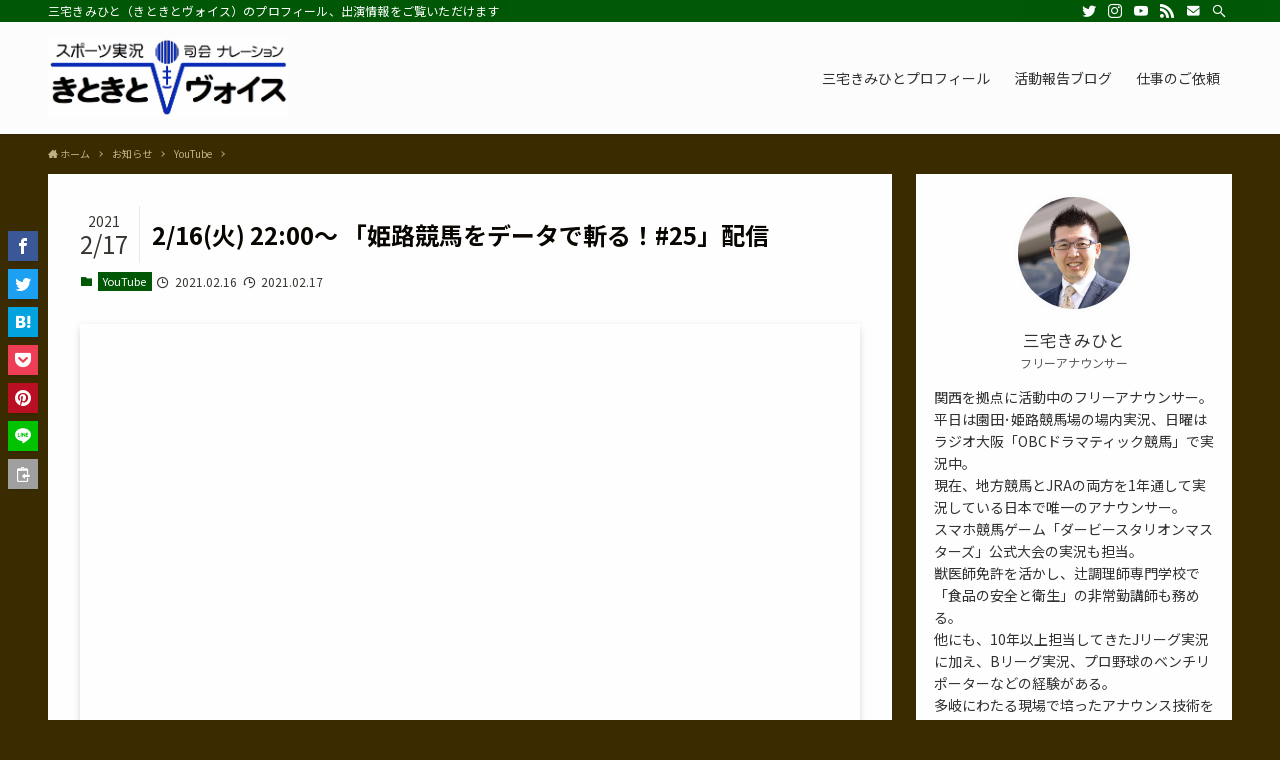

--- FILE ---
content_type: text/html; charset=UTF-8
request_url: https://kitokito-voice.com/2021/02/16/news/youtube/247/
body_size: 16170
content:
<!DOCTYPE html>
<html lang="ja" data-loaded="false" data-scrolled="false" data-spmenu="closed">
<head>
<meta charset="utf-8">
<meta name="format-detection" content="telephone=no">
<meta http-equiv="X-UA-Compatible" content="IE=edge">
<meta name="viewport" content="width=device-width, viewport-fit=cover">
<title>2/16(火) 22:00～ 「姫路競馬をデータで斬る！#25」配信 | 三宅きみひと公式サイト【きときとヴォイス】</title>
<meta name='robots' content='max-image-preview:large' />
	<style>img:is([sizes="auto" i], [sizes^="auto," i]) { contain-intrinsic-size: 3000px 1500px }</style>
	<link rel="alternate" type="application/rss+xml" title="三宅きみひと公式サイト【きときとヴォイス】 &raquo; フィード" href="https://kitokito-voice.com/feed/" />
<link rel="alternate" type="application/rss+xml" title="三宅きみひと公式サイト【きときとヴォイス】 &raquo; コメントフィード" href="https://kitokito-voice.com/comments/feed/" />
<link rel="alternate" type="application/rss+xml" title="三宅きみひと公式サイト【きときとヴォイス】 &raquo; 2/16(火) 22:00～ 「姫路競馬をデータで斬る！#25」配信 のコメントのフィード" href="https://kitokito-voice.com/2021/02/16/news/youtube/247/feed/" />

<!-- SEO SIMPLE PACK 3.6.2 -->
<meta name="description" content="2/16(火) 22:00～YouTube生配信！アーカイブでもお楽しみください！逃げる馬を買っていれば単勝回収率100％超え！“逃げ”を徹底的にデータで斬ります！">
<meta name="keywords" content="三宅きみひと,きときとボイス">
<link rel="canonical" href="https://kitokito-voice.com/2021/02/16/news/youtube/247/">
<meta property="og:locale" content="ja_JP">
<meta property="og:type" content="article">
<meta property="og:image" content="https://kitokito-voice.com/wp-content/uploads/2021/02/サムネイル25.png">
<meta property="og:title" content="2/16(火) 22:00～ 「姫路競馬をデータで斬る！#25」配信 | 三宅きみひと公式サイト【きときとヴォイス】">
<meta property="og:description" content="2/16(火) 22:00～YouTube生配信！アーカイブでもお楽しみください！逃げる馬を買っていれば単勝回収率100％超え！“逃げ”を徹底的にデータで斬ります！">
<meta property="og:url" content="https://kitokito-voice.com/2021/02/16/news/youtube/247/">
<meta property="og:site_name" content="三宅きみひと公式サイト【きときとヴォイス】">
<meta name="twitter:card" content="summary">
<!-- Google Analytics (gtag.js) -->
<script async src="https://www.googletagmanager.com/gtag/js?id=G-QN9T0J1EGC"></script>
<script>
	window.dataLayer = window.dataLayer || [];
	function gtag(){dataLayer.push(arguments);}
	gtag("js", new Date());
	gtag("config", "G-QN9T0J1EGC");
</script>
	<!-- / SEO SIMPLE PACK -->

<link rel='stylesheet' id='wp-block-library-css' href='https://kitokito-voice.com/wp-includes/css/dist/block-library/style.min.css?ver=6.8.3' type='text/css' media='all' />
<link rel='stylesheet' id='main_style-css' href='https://kitokito-voice.com/wp-content/themes/swell/assets/css/main.css?ver=2.3.2' type='text/css' media='all' />
<style id='classic-theme-styles-inline-css' type='text/css'>
/*! This file is auto-generated */
.wp-block-button__link{color:#fff;background-color:#32373c;border-radius:9999px;box-shadow:none;text-decoration:none;padding:calc(.667em + 2px) calc(1.333em + 2px);font-size:1.125em}.wp-block-file__button{background:#32373c;color:#fff;text-decoration:none}
</style>
<style id='global-styles-inline-css' type='text/css'>
:root{--wp--preset--aspect-ratio--square: 1;--wp--preset--aspect-ratio--4-3: 4/3;--wp--preset--aspect-ratio--3-4: 3/4;--wp--preset--aspect-ratio--3-2: 3/2;--wp--preset--aspect-ratio--2-3: 2/3;--wp--preset--aspect-ratio--16-9: 16/9;--wp--preset--aspect-ratio--9-16: 9/16;--wp--preset--color--black: #000;--wp--preset--color--cyan-bluish-gray: #abb8c3;--wp--preset--color--white: #fff;--wp--preset--color--pale-pink: #f78da7;--wp--preset--color--vivid-red: #cf2e2e;--wp--preset--color--luminous-vivid-orange: #ff6900;--wp--preset--color--luminous-vivid-amber: #fcb900;--wp--preset--color--light-green-cyan: #7bdcb5;--wp--preset--color--vivid-green-cyan: #00d084;--wp--preset--color--pale-cyan-blue: #8ed1fc;--wp--preset--color--vivid-cyan-blue: #0693e3;--wp--preset--color--vivid-purple: #9b51e0;--wp--preset--color--swl-main: var( --color_main );--wp--preset--color--swl-main-thin: var( --color_main_thin );--wp--preset--color--swl-gray: var( --color_gray );--wp--preset--color--swl-deep-01: var(--color_deep01);--wp--preset--color--swl-deep-02: var(--color_deep02);--wp--preset--color--swl-deep-03: var(--color_deep03);--wp--preset--color--swl-deep-04: var(--color_deep04);--wp--preset--color--swl-pale-01: var(--color_pale01);--wp--preset--color--swl-pale-02: var(--color_pale02);--wp--preset--color--swl-pale-03: var(--color_pale03);--wp--preset--color--swl-pale-04: var(--color_pale04);--wp--preset--gradient--vivid-cyan-blue-to-vivid-purple: linear-gradient(135deg,rgba(6,147,227,1) 0%,rgb(155,81,224) 100%);--wp--preset--gradient--light-green-cyan-to-vivid-green-cyan: linear-gradient(135deg,rgb(122,220,180) 0%,rgb(0,208,130) 100%);--wp--preset--gradient--luminous-vivid-amber-to-luminous-vivid-orange: linear-gradient(135deg,rgba(252,185,0,1) 0%,rgba(255,105,0,1) 100%);--wp--preset--gradient--luminous-vivid-orange-to-vivid-red: linear-gradient(135deg,rgba(255,105,0,1) 0%,rgb(207,46,46) 100%);--wp--preset--gradient--very-light-gray-to-cyan-bluish-gray: linear-gradient(135deg,rgb(238,238,238) 0%,rgb(169,184,195) 100%);--wp--preset--gradient--cool-to-warm-spectrum: linear-gradient(135deg,rgb(74,234,220) 0%,rgb(151,120,209) 20%,rgb(207,42,186) 40%,rgb(238,44,130) 60%,rgb(251,105,98) 80%,rgb(254,248,76) 100%);--wp--preset--gradient--blush-light-purple: linear-gradient(135deg,rgb(255,206,236) 0%,rgb(152,150,240) 100%);--wp--preset--gradient--blush-bordeaux: linear-gradient(135deg,rgb(254,205,165) 0%,rgb(254,45,45) 50%,rgb(107,0,62) 100%);--wp--preset--gradient--luminous-dusk: linear-gradient(135deg,rgb(255,203,112) 0%,rgb(199,81,192) 50%,rgb(65,88,208) 100%);--wp--preset--gradient--pale-ocean: linear-gradient(135deg,rgb(255,245,203) 0%,rgb(182,227,212) 50%,rgb(51,167,181) 100%);--wp--preset--gradient--electric-grass: linear-gradient(135deg,rgb(202,248,128) 0%,rgb(113,206,126) 100%);--wp--preset--gradient--midnight: linear-gradient(135deg,rgb(2,3,129) 0%,rgb(40,116,252) 100%);--wp--preset--font-size--small: 12px;--wp--preset--font-size--medium: 18px;--wp--preset--font-size--large: 20px;--wp--preset--font-size--x-large: 42px;--wp--preset--font-size--xs: 10px;--wp--preset--font-size--huge: 28px;--wp--preset--spacing--20: 0.44rem;--wp--preset--spacing--30: 0.67rem;--wp--preset--spacing--40: 1rem;--wp--preset--spacing--50: 1.5rem;--wp--preset--spacing--60: 2.25rem;--wp--preset--spacing--70: 3.38rem;--wp--preset--spacing--80: 5.06rem;--wp--preset--shadow--natural: 6px 6px 9px rgba(0, 0, 0, 0.2);--wp--preset--shadow--deep: 12px 12px 50px rgba(0, 0, 0, 0.4);--wp--preset--shadow--sharp: 6px 6px 0px rgba(0, 0, 0, 0.2);--wp--preset--shadow--outlined: 6px 6px 0px -3px rgba(255, 255, 255, 1), 6px 6px rgba(0, 0, 0, 1);--wp--preset--shadow--crisp: 6px 6px 0px rgba(0, 0, 0, 1);}:where(.is-layout-flex){gap: 0.5em;}:where(.is-layout-grid){gap: 0.5em;}body .is-layout-flex{display: flex;}.is-layout-flex{flex-wrap: wrap;align-items: center;}.is-layout-flex > :is(*, div){margin: 0;}body .is-layout-grid{display: grid;}.is-layout-grid > :is(*, div){margin: 0;}:where(.wp-block-columns.is-layout-flex){gap: 2em;}:where(.wp-block-columns.is-layout-grid){gap: 2em;}:where(.wp-block-post-template.is-layout-flex){gap: 1.25em;}:where(.wp-block-post-template.is-layout-grid){gap: 1.25em;}.has-black-color{color: var(--wp--preset--color--black) !important;}.has-cyan-bluish-gray-color{color: var(--wp--preset--color--cyan-bluish-gray) !important;}.has-white-color{color: var(--wp--preset--color--white) !important;}.has-pale-pink-color{color: var(--wp--preset--color--pale-pink) !important;}.has-vivid-red-color{color: var(--wp--preset--color--vivid-red) !important;}.has-luminous-vivid-orange-color{color: var(--wp--preset--color--luminous-vivid-orange) !important;}.has-luminous-vivid-amber-color{color: var(--wp--preset--color--luminous-vivid-amber) !important;}.has-light-green-cyan-color{color: var(--wp--preset--color--light-green-cyan) !important;}.has-vivid-green-cyan-color{color: var(--wp--preset--color--vivid-green-cyan) !important;}.has-pale-cyan-blue-color{color: var(--wp--preset--color--pale-cyan-blue) !important;}.has-vivid-cyan-blue-color{color: var(--wp--preset--color--vivid-cyan-blue) !important;}.has-vivid-purple-color{color: var(--wp--preset--color--vivid-purple) !important;}.has-black-background-color{background-color: var(--wp--preset--color--black) !important;}.has-cyan-bluish-gray-background-color{background-color: var(--wp--preset--color--cyan-bluish-gray) !important;}.has-white-background-color{background-color: var(--wp--preset--color--white) !important;}.has-pale-pink-background-color{background-color: var(--wp--preset--color--pale-pink) !important;}.has-vivid-red-background-color{background-color: var(--wp--preset--color--vivid-red) !important;}.has-luminous-vivid-orange-background-color{background-color: var(--wp--preset--color--luminous-vivid-orange) !important;}.has-luminous-vivid-amber-background-color{background-color: var(--wp--preset--color--luminous-vivid-amber) !important;}.has-light-green-cyan-background-color{background-color: var(--wp--preset--color--light-green-cyan) !important;}.has-vivid-green-cyan-background-color{background-color: var(--wp--preset--color--vivid-green-cyan) !important;}.has-pale-cyan-blue-background-color{background-color: var(--wp--preset--color--pale-cyan-blue) !important;}.has-vivid-cyan-blue-background-color{background-color: var(--wp--preset--color--vivid-cyan-blue) !important;}.has-vivid-purple-background-color{background-color: var(--wp--preset--color--vivid-purple) !important;}.has-black-border-color{border-color: var(--wp--preset--color--black) !important;}.has-cyan-bluish-gray-border-color{border-color: var(--wp--preset--color--cyan-bluish-gray) !important;}.has-white-border-color{border-color: var(--wp--preset--color--white) !important;}.has-pale-pink-border-color{border-color: var(--wp--preset--color--pale-pink) !important;}.has-vivid-red-border-color{border-color: var(--wp--preset--color--vivid-red) !important;}.has-luminous-vivid-orange-border-color{border-color: var(--wp--preset--color--luminous-vivid-orange) !important;}.has-luminous-vivid-amber-border-color{border-color: var(--wp--preset--color--luminous-vivid-amber) !important;}.has-light-green-cyan-border-color{border-color: var(--wp--preset--color--light-green-cyan) !important;}.has-vivid-green-cyan-border-color{border-color: var(--wp--preset--color--vivid-green-cyan) !important;}.has-pale-cyan-blue-border-color{border-color: var(--wp--preset--color--pale-cyan-blue) !important;}.has-vivid-cyan-blue-border-color{border-color: var(--wp--preset--color--vivid-cyan-blue) !important;}.has-vivid-purple-border-color{border-color: var(--wp--preset--color--vivid-purple) !important;}.has-vivid-cyan-blue-to-vivid-purple-gradient-background{background: var(--wp--preset--gradient--vivid-cyan-blue-to-vivid-purple) !important;}.has-light-green-cyan-to-vivid-green-cyan-gradient-background{background: var(--wp--preset--gradient--light-green-cyan-to-vivid-green-cyan) !important;}.has-luminous-vivid-amber-to-luminous-vivid-orange-gradient-background{background: var(--wp--preset--gradient--luminous-vivid-amber-to-luminous-vivid-orange) !important;}.has-luminous-vivid-orange-to-vivid-red-gradient-background{background: var(--wp--preset--gradient--luminous-vivid-orange-to-vivid-red) !important;}.has-very-light-gray-to-cyan-bluish-gray-gradient-background{background: var(--wp--preset--gradient--very-light-gray-to-cyan-bluish-gray) !important;}.has-cool-to-warm-spectrum-gradient-background{background: var(--wp--preset--gradient--cool-to-warm-spectrum) !important;}.has-blush-light-purple-gradient-background{background: var(--wp--preset--gradient--blush-light-purple) !important;}.has-blush-bordeaux-gradient-background{background: var(--wp--preset--gradient--blush-bordeaux) !important;}.has-luminous-dusk-gradient-background{background: var(--wp--preset--gradient--luminous-dusk) !important;}.has-pale-ocean-gradient-background{background: var(--wp--preset--gradient--pale-ocean) !important;}.has-electric-grass-gradient-background{background: var(--wp--preset--gradient--electric-grass) !important;}.has-midnight-gradient-background{background: var(--wp--preset--gradient--midnight) !important;}.has-small-font-size{font-size: var(--wp--preset--font-size--small) !important;}.has-medium-font-size{font-size: var(--wp--preset--font-size--medium) !important;}.has-large-font-size{font-size: var(--wp--preset--font-size--large) !important;}.has-x-large-font-size{font-size: var(--wp--preset--font-size--x-large) !important;}
:where(.wp-block-post-template.is-layout-flex){gap: 1.25em;}:where(.wp-block-post-template.is-layout-grid){gap: 1.25em;}
:where(.wp-block-columns.is-layout-flex){gap: 2em;}:where(.wp-block-columns.is-layout-grid){gap: 2em;}
:root :where(.wp-block-pullquote){font-size: 1.5em;line-height: 1.6;}
</style>
<link rel='stylesheet' id='contact-form-7-css' href='https://kitokito-voice.com/wp-content/plugins/contact-form-7/includes/css/styles.css?ver=6.1.4' type='text/css' media='all' />

<link href="https://fonts.googleapis.com/css?family=Noto+Sans+JP:400,700&display=swap" rel="stylesheet">
<style id="swell_custom_front_style">:root{--color_main:#005907;--color_text:#0a0600;--color_link:#2fbc3f;--color_border:rgba(200,200,200,.5);--color_gray:rgba(200,200,200,.15);--color_htag:#005907;--color_bg:#3a2b00;--color_gradient1:#d8ffff;--color_gradient2:#87e7ff;--color_main_thin:rgba(0, 111, 9, 0.05 );--color_main_dark:rgba(0, 67, 5, 1 );--color_list_check:#005907;--color_list_num:#005907;--color_list_good:#86dd7b;--color_list_bad:#f36060;--color_faq_q:#d55656;--color_faq_a:#6599b7;--color_capbox_01:#f59b5f;--color_capbox_01_bg:#fff8eb;--color_capbox_02:#5fb9f5;--color_capbox_02_bg:#edf5ff;--color_capbox_03:#2fcd90;--color_capbox_03_bg:#eafaf2;--color_icon_good:#3cd250;--color_icon_good_bg:#ecffe9;--color_icon_bad:#4b73eb;--color_icon_bad_bg:#eafaff;--color_icon_info:#f578b4;--color_icon_info_bg:#fff0fa;--color_icon_announce:#ffa537;--color_icon_announce_bg:#fff5f0;--color_icon_pen:#7a7a7a;--color_icon_pen_bg:#f7f7f7;--color_icon_book:#787364;--color_icon_book_bg:#f8f6ef;--color_icon_point:#ffa639;--color_icon_check:#86d67c;--color_icon_batsu:#f36060;--color_icon_hatena:#5295cc;--color_icon_caution:#f7da38;--color_icon_memo:#84878a;--color_content_bg:#fff;--color_btn_red:#f74a4a;--color_btn_blue:#338df4;--color_btn_green:#62d847;--color_btn_blue_dark:rgba(38, 106, 183, 1 );--color_btn_red_dark:rgba(185, 56, 56, 1 );--color_btn_green_dark:rgba(74, 162, 53, 1 );--color_deep01:#e44141;--color_deep02:#3d79d5;--color_deep03:#63a84d;--color_deep04:#f09f4d;--color_pale01:#fff2f0;--color_pale02:#f3f8fd;--color_pale03:#f1f9ee;--color_pale04:#fdf9ee;--color_mark_blue:#b7e3ff;--color_mark_green:#bdf9c3;--color_mark_yellow:#fcf69f;--color_mark_orange:#ffddbc;--border01:solid 1px var(--color_main);--border02:double 4px var(--color_main);--border03:dashed 2px var(--color_border);--border04:solid 4px var(--color_gray);--card_posts_thumb_ratio:56.25%;--list_posts_thumb_ratio:56.25%;--big_posts_thumb_ratio:56.25%;--thumb_posts_thumb_ratio:56.25%;--color_header_bg:#fdfdfd;--color_header_text:#333;--color_footer_bg:#0a470a;--color_footer_text:#ffffff;--color_fbm_text:#333;--color_fbm_bg:#fff;--fbm_opacity:0.9;--fix_header_opacity:1;--container_size:1296px;--article_size:944px;--logo_size_sp:60px;--logo_size_pc:80px;--logo_size_pcfix:60px;}.is-style-btn_normal a{border-radius:80px}.is-style-btn_solid a{border-radius:80px}.is-style-btn_shiny a{border-radius:80px}.is-style-btn_line a{border-radius:80px}.post_content blockquote{padding:1.5em 2em 1.5em 3em}.post_content blockquote::before,.post_content blockquote::after{content:"";display:block;width:1px;height:calc(100% - 3em);background-color:rgba(180,180,180,.75);top:1.5em}.post_content blockquote::before{left:1.5em}.post_content blockquote::after{left:calc(1.5em + 5px)}.mark_blue{background:-webkit-linear-gradient(transparent 64%,var(--color_mark_blue) 0%);background:linear-gradient(transparent 64%,var(--color_mark_blue) 0%)}.mark_green{background:-webkit-linear-gradient(transparent 64%,var(--color_mark_green) 0%);background:linear-gradient(transparent 64%,var(--color_mark_green) 0%)}.mark_yellow{background:-webkit-linear-gradient(transparent 64%,var(--color_mark_yellow) 0%);background:linear-gradient(transparent 64%,var(--color_mark_yellow) 0%)}.mark_orange{background:-webkit-linear-gradient(transparent 64%,var(--color_mark_orange) 0%);background:linear-gradient(transparent 64%,var(--color_mark_orange) 0%)}[class*="is-style-icon_"]{color:#333;border-width:0}[class*="is-style-big_icon_"]{position:relative;padding:2em 1.5em 1.5em;border-width:2px;border-style:solid}[data-col="gray"] .c-balloon__text{background:#f7f7f7;border-color:#ccc}[data-col="gray"] .c-balloon__before{border-right-color:#f7f7f7}[data-col="green"] .c-balloon__text{background:#d1f8c2;border-color:#9ddd93}[data-col="green"] .c-balloon__before{border-right-color:#d1f8c2}[data-col="blue"] .c-balloon__text{background:#e2f6ff;border-color:#93d2f0}[data-col="blue"] .c-balloon__before{border-right-color:#e2f6ff}[data-col="red"] .c-balloon__text{background:#ffebeb;border-color:#f48789}[data-col="red"] .c-balloon__before{border-right-color:#ffebeb}[data-col="yellow"] .c-balloon__text{background:#f9f7d2;border-color:#fbe593}[data-col="yellow"] .c-balloon__before{border-right-color:#f9f7d2}.-type-list2 .p-postList__body::after,.-type-big .p-postList__body::after{content: "READ MORE »";}.c-postThumb__cat{background-color:#005907;color:#fff;background-image: repeating-linear-gradient(-45deg,rgba(255,255,255,.1),rgba(255,255,255,.1) 6px,transparent 6px,transparent 12px)}.post_content h2{background:var(--color_htag);padding:.75em 1em;color:#fff}.post_content h2::before{position:absolute;display:block;pointer-events:none;content:"";top:-4px;left:0;width:100%;height:calc(100% + 4px);box-sizing:content-box;border-top:solid 2px var(--color_htag);border-bottom:solid 2px var(--color_htag)}.post_content h3{padding:0 .5em .5em}.post_content h3::before{content:"";width:100%;height:2px;background: repeating-linear-gradient(90deg, var(--color_htag) 0%, var(--color_htag) 29.3%, rgba(150,150,150,.2) 29.3%, rgba(150,150,150,.2) 100%)}.post_content h4{padding:0 0 0 16px;border-left:solid 2px var(--color_htag)}body{font-weight:400;font-family:"Noto Sans JP", sans-serif}.l-header{box-shadow: 0 1px 4px rgba(0,0,0,.12)}.l-header__bar{color:#fff;background:var(--color_main)}.l-header__inner{-webkit-box-pack:end;-webkit-justify-content:flex-end;justify-content:flex-end}.c-gnav a::after{background:var(--color_main);width:100%;height:2px;transform:scaleX(0)}.l-header__spNav .current_{border-bottom-color:var(--color_main)}.c-gnav > li:hover > a::after,.c-gnav > .-current > a::after{transform: scaleX(1)}.c-gnav .sub-menu{color:#333;background:#fff}.page .c-pageTitle__inner{display:block;padding-top:.5em}.archive .c-pageTitle__inner{display: block;float: left;margin-bottom: -1px;padding: .25em .5em;border-bottom: solid 1px var(--color_main)}.archive .l-mainContent .c-pageTitle{border-bottom: solid 1px var(--color_border)}.c-secTitle{border-left:solid 2px var(--color_main);padding:0em .75em}.l-topTitleArea.c-filterLayer::before{background-color:#0e1900;opacity:0.5}.c-shareBtns__item:not(:last-child){margin-right:4px}.c-shareBtns__btn{padding:8px 0}#main_content .post_content,#lp-content .post_content{font-size:4vw}#pagetop{border-radius:50%}.c-widget__title.-side{padding:.5em 1em;margin: -16px -16px 1.5em;background:var(--color_main);color:#fff;}.c-widget__title.-spmenu{padding:.5em .75em;background:var(--color_main);color:#fff;}.c-widget__title.-footer{padding:.5em}.c-widget__title.-footer::before{content:"";bottom:0;left:0;width:40%;z-index:1;background:var(--color_main)}.c-widget__title.-footer::after{content:"";bottom:0;left:0;width:100%;background:var(--color_border)}.p-spMenu{color:#333}.p-spMenu__inner::before{background:#fdfdfd;opacity:1}.p-spMenu__overlay{background:#000;opacity:0.6}[class*="page-numbers"]{color:var(--color_main);border: solid 1px var(--color_main)}.post_content a:not([class]),.term_description a{text-decoration: underline}@media screen and (min-width: 960px){:root{}}@media screen and (max-width: 959px){:root{}.l-header__logo{margin-right:auto}}@media screen and (min-width: 600px){:root{}#main_content .post_content,#lp-content .post_content{font-size:16px}}@media screen and (max-width: 599px){:root{}}.l-header{opacity:0;-webkit-animation:FadeIn .75s ease 0s 1 normal both;animation:FadeIn .75s ease 0s 1 normal both}.l-header__bar{top:-16px;opacity:0;-webkit-animation:FadeInFromY .75s ease .1s 1 normal both;animation:FadeInFromY .75s ease .1s 1 normal both}.l-header__inner{opacity:0;-webkit-animation:FadeIn .75s ease .25s 1 normal both;animation:FadeIn .75s ease .25s 1 normal both}.l-header__spNav{opacity:0;-webkit-animation:FadeIn 1s ease .25s 1 normal both;animation:FadeIn 1s ease .25s 1 normal both}.l-content{opacity:0;-webkit-animation:FadeIn 1s ease .5s 1 normal both;animation:FadeIn 1s ease .5s 1 normal both}.l-topTitleArea{opacity:0;-webkit-animation:FadeIn .75s ease .25s 1 normal both;animation:FadeIn .75s ease .25s 1 normal both}.l-topTitleArea__body{opacity:0;-webkit-animation:FadeIn .75s ease .5s 1 normal both;animation:FadeIn .75s ease .5s 1 normal both}.c-infoBar{opacity:0;-webkit-animation:FadeIn 1s ease 0s 1 normal both;animation:FadeIn 1s ease 0s 1 normal both}.c-infoBar__text.-flow-off{left:-8px;opacity:0;-webkit-animation:FadeInFromX .75s ease .5s 1 normal both;animation:FadeInFromX .75s ease .5s 1 normal both}.p-mainVisual{opacity:0;-webkit-animation:FadeIn .75s ease .25s 1 normal both;animation:FadeIn .75s ease .25s 1 normal both}.-type-single .p-mainVisual__inner{opacity:0;-webkit-animation:FadeIn 1s ease 0s 1 normal both;animation:FadeIn 1s ease 0s 1 normal both}.-type-slider .p-mainVisual__inner{transition:opacity .75s,visibility .75s;transition-delay:.25s}.-type-slider .p-mainVisual__inner:not(.show_){visibility:hidden;opacity:0}.p-mainVisual__textLayer{opacity:0;-webkit-animation:FadeIn .75s ease .75s 1 normal both;animation:FadeIn .75s ease .75s 1 normal both}.p-mvInfo{opacity:0;-webkit-animation:FadeIn .75s ease .25s 1 normal both;animation:FadeIn .75s ease .25s 1 normal both}.p-postSlider{visibility:hidden;opacity:0;transition:opacity .8s,visibility .8s;transition-delay:.25s}.p-postSlider.show_{visibility:visible;opacity:1}.p-breadcrumb{opacity:0;-webkit-animation:FadeIn 1s ease .25s 1 normal both;animation:FadeIn 1s ease .25s 1 normal both}.swell-block-tab .c-tabBody__item[aria-hidden=false]{-webkit-animation:tabFadeUp .5s ease 0s 1 normal both;animation:tabFadeUp .5s ease 0s 1 normal both}.swell-block-tab.is-style-default .c-tabBody__item[aria-hidden=false]{-webkit-animation:tabFade .5s ease 0s 1 normal both;animation:tabFade .5s ease 0s 1 normal both}.-frame-on .l-content{padding-top:1em}.-frame-on .p-breadcrumb+.l-content{padding-top:0}.-frame-on .l-mainContent{padding:3vw;background:#fff}.-frame-on-sidebar #sidebar .c-widget{padding:16px 16px;background:#fff}.-frame-on-sidebar #sidebar .widget_swell_prof_widget{padding:0!important}.-frame-on-sidebar #sidebar .p-profileBox{color:#333;background:#fff;border:none}.-frame-on-sidebar #sidebar .calendar_wrap{padding:0;border:none}.-frame-border .l-mainContent{box-shadow:0 0 1px rgba(0,0,0,.12)}.-frame-border.-frame-on-sidebar #sidebar .c-widget{box-shadow:0 0 1px rgba(0,0,0,.12)}@media (min-width:600px){.-frame-on .l-content{padding-top:2em}}@media (min-width:960px){.alignwide{left:-48px;width:calc(100% + 96px)}.l-content .alignfull{left:-48px;width:calc(100% + 96px)}.l-content .c-widget .alignfull{left:-32px;width:calc(100% + 64px)}.-frame-on.-sidebar-on .l-mainContent{width:calc(100% - 340px)}.-frame-on .l-mainContent{padding:32px}.-frame-on .swell-block-fullWide__inner.l-article{padding:0 48px}.-frame-on-sidebar #sidebar{width:316px}}@media (max-width:959px){.alignwide{left:-3vw;width:calc(100% + 6vw)}.l-content .alignfull{left:-3vw;width:calc(100% + 6vw)}.-frame-on .l-content{padding-right:2vw;padding-left:2vw}.-frame-on .post_content>h2{margin-right:-3vw;margin-left:-3vw}.-frame-on .swell-block-fullWide__inner{padding:0 2vw}.-frame-on .swell-block-fullWide__inner.l-article,.-frame-on .swell-block-fullWide__inner.l-container{padding:0 5vw}.-frame-off-sidebar .l-sidebar{padding-right:1vw;padding-left:1vw}}@media (min-width:960px){.-series .l-header__inner{display:flex;align-items:stretch}.-series .l-header__logo{display:flex;flex-wrap:wrap;align-items:center;margin-right:24px;padding:16px 0}.-series .l-header__logo .c-catchphrase{padding:4px 0;font-size:13px}.-series .c-headLogo{margin-right:16px}.-series-right .l-header__inner{justify-content:space-between}.-series-right .c-gnavWrap{margin-left:auto}.-series-right .w-header{margin-left:12px}.-series-left .w-header{margin-left:auto}}@media (min-width:960px) and (min-width:600px){.-series .c-headLogo{max-width:400px}}.c-gnav .sub-menu::before{position:absolute;top:0;left:0;z-index:0;width:100%;height:100%;content:""}.c-gnav .sub-menu a::before,.c-spnav a::before,.widget_archive a::before,.widget_categories a::before,.widget_nav_menu a::before,.widget_pages a::before,.wp-block-archives a::before,.wp-block-categories a::before{font-weight:400;font-family:icomoon!important;font-style:normal;font-variant:normal;line-height:1;text-transform:none;-webkit-font-smoothing:antialiased;-moz-osx-font-smoothing:grayscale}.c-submenuToggleBtn{display:none}.c-spnav .sub-menu,.widget_categories .children,.widget_nav_menu .sub-menu,.widget_pages .children,.wp-block-categories .children{margin:0}.c-spnav .sub-menu a,.widget_categories .children a,.widget_nav_menu .sub-menu a,.widget_pages .children a,.wp-block-categories .children a{padding-left:2.5em;font-size:.85em}.c-spnav .sub-menu a::before,.widget_categories .children a::before,.widget_nav_menu .sub-menu a::before,.widget_pages .children a::before,.wp-block-categories .children a::before{left:1em}.c-spnav .sub-menu a:hover,.widget_categories .children a:hover,.widget_nav_menu .sub-menu a:hover,.widget_pages .children a:hover,.wp-block-categories .children a:hover{padding-left:2.75em}.c-spnav .sub-menu ul a,.widget_categories .children ul a,.widget_nav_menu .sub-menu ul a,.widget_pages .children ul a,.wp-block-categories .children ul a{padding-left:3.25em}.c-spnav .sub-menu ul a::before,.widget_categories .children ul a::before,.widget_nav_menu .sub-menu ul a::before,.widget_pages .children ul a::before,.wp-block-categories .children ul a::before{left:1.75em}.c-spnav .sub-menu ul a:hover,.widget_categories .children ul a:hover,.widget_nav_menu .sub-menu ul a:hover,.widget_pages .children ul a:hover,.wp-block-categories .children ul a:hover{padding-left:3.5em}.widget_archive a,.widget_categories a,.widget_nav_menu a,.widget_pages a,.wp-block-archives a,.wp-block-categories a{padding:.75em 1em .75em 1.5em;transition:padding .25s}.widget_archive a:hover,.widget_categories a:hover,.widget_nav_menu a:hover,.widget_pages a:hover,.wp-block-archives a:hover,.wp-block-categories a:hover{padding-right:.75em;padding-left:1.75em}.widget_categories .children,.widget_pages .children,.wp-block-categories .children{margin:0}.c-gnav .sub-menu a::before,.c-spnav a::before,.widget_archive a::before,.widget_categories a::before,.widget_nav_menu a::before,.widget_pages a::before,.wp-block-archives a::before,.wp-block-categories a::before{position:absolute;top:50%;left:2px;display:inline-block;color:inherit;vertical-align:middle;-webkit-transform:translateY(-50%);transform:translateY(-50%);content:"\e921"}.c-gnav li:hover>.sub-menu{visibility:visible;opacity:1}.c-gnav .sub-menu::before{z-index:0;background:inherit;content:""}.c-gnav .sub-menu .sub-menu{top:0;left:100%;z-index:-1}.c-gnav .sub-menu a{padding-left:2em;transition:opacity .25s,background-color .25s}.c-gnav .sub-menu a::before{position:absolute;left:.5em;line-height:inherit}.c-gnav .sub-menu a:hover .ttl{left:4px}.c-spnav a{position:relative;display:block;padding:.75em 1em .75em 1.5em;border-bottom:solid 1px var(--color_border);transition:padding .25s}.c-spnav a:hover{padding-right:.75em;padding-left:1.75em}</style>
<link rel="https://api.w.org/" href="https://kitokito-voice.com/wp-json/" /><link rel="alternate" title="JSON" type="application/json" href="https://kitokito-voice.com/wp-json/wp/v2/posts/247" /><link rel='shortlink' href='https://kitokito-voice.com/?p=247' />
<link rel="icon" href="https://kitokito-voice.com/wp-content/uploads/2021/02/cropped-kitokitoicon-32x32.png" sizes="32x32" />
<link rel="icon" href="https://kitokito-voice.com/wp-content/uploads/2021/02/cropped-kitokitoicon-192x192.png" sizes="192x192" />
<link rel="apple-touch-icon" href="https://kitokito-voice.com/wp-content/uploads/2021/02/cropped-kitokitoicon-180x180.png" />
<meta name="msapplication-TileImage" content="https://kitokito-voice.com/wp-content/uploads/2021/02/cropped-kitokitoicon-270x270.png" />
		<style type="text/css" id="wp-custom-css">
			.p-breadcrumb__text {
    display: block;
    color: #bfb188;
    font-size: 10px;
    white-space: nowrap;
}

.p-breadcrumb__item::after {
    position: absolute;
    top: 50%;
    right: 0;
    display: block;
    width: 4px;
    height: 4px;
    color: #bfb188;
    border-top: solid 1px currentColor;
    border-right: solid 1px currentColor;
    -webkit-transform: translateY(-50%) rotate(
45deg
);
    transform: translateY(-50%) rotate(
45deg
);
    opacity: .8;
    content: "";
}		</style>
		
<style id="swell_custom_css"></style>
</head>
<body>
<div id="body_wrap" class="wp-singular post-template-default single single-post postid-247 single-format-standard wp-theme-swell -body-solid -sidebar-on -frame-on -frame-on-sidebar id_247" data-barba="wrapper">
<div id="sp_menu" class="p-spMenu -right">
	<div class="p-spMenu__inner">
		<div class="p-spMenu__closeBtn">
			<div class="c-iconBtn -menuBtn" data-onclick="toggleMenu" aria-label="メニューを閉じる">
				<i class="c-iconBtn__icon icon-close-thin"></i>
			</div>
		</div>
		<div class="p-spMenu__body">
			<div class="c-widget__title -spmenu">MENU</div>
			<div class="p-spMenu__nav">
			<ul class="c-spnav"><li class="menu-item"><a href="https://kitokito-voice.com/profile/">三宅きみひとプロフィール</a></li>
<li class="menu-item"><a href="https://kitokito-voice.com/category/blog/">活動報告ブログ</a></li>
<li class="menu-item"><a href="https://kitokito-voice.com/contact/">仕事のご依頼</a></li>
</ul>			</div>
					</div>
	</div>
	<div class="p-spMenu__overlay c-overlay" data-onclick="toggleMenu"></div>
</div>
<header id="header" class="l-header -series -series-right" data-spfix="1">
		<div class="l-header__bar">
		<div class="l-header__barInner l-container">
							<div class="c-catchphrase">三宅きみひと（きときとヴォイス）のプロフィール、出演情報をご覧いただけます</div>
			<ul class="c-iconList ">
						<li class="c-iconList__item -twitter">
						<a href="https://twitter.com/kitovet" target="_blank" rel="noopener" class="c-iconList__link u-fz-14 hov-flash" aria-label="twitter">
							<i class="c-iconList__icon icon-twitter" role="presentation"></i>
						</a>
					</li>
									<li class="c-iconList__item -instagram">
						<a href="https://www.instagram.com/kimihito_miyake/" target="_blank" rel="noopener" class="c-iconList__link u-fz-14 hov-flash" aria-label="instagram">
							<i class="c-iconList__icon icon-instagram" role="presentation"></i>
						</a>
					</li>
									<li class="c-iconList__item -youtube">
						<a href="https://www.youtube.com/channel/UCVrS3aDRCsXGfZbNl8TKA6Q" target="_blank" rel="noopener" class="c-iconList__link u-fz-14 hov-flash" aria-label="youtube">
							<i class="c-iconList__icon icon-youtube" role="presentation"></i>
						</a>
					</li>
									<li class="c-iconList__item -rss">
						<a href="https://kitokito-voice.com/feed/" target="_blank" rel="noopener" class="c-iconList__link u-fz-14 hov-flash" aria-label="rss">
							<i class="c-iconList__icon icon-rss" role="presentation"></i>
						</a>
					</li>
									<li class="c-iconList__item -contact">
						<a href="https://kitokito-voice.com/contact/" target="_blank" rel="noopener" class="c-iconList__link u-fz-14 hov-flash" aria-label="contact">
							<i class="c-iconList__icon icon-contact" role="presentation"></i>
						</a>
					</li>
									<li class="c-iconList__item -search">
						<button class="c-iconList__link u-fz-14 hov-flash" data-onclick="toggleSearch" aria-label="検索">
							<i class="c-iconList__icon icon-search" role="presentation"></i>
						</button>
					</li>
				</ul>
		</div>
	</div>
	<div class="l-header__inner l-container">
		<div class="l-header__logo">
			<div class="c-headLogo -img"><a href="https://kitokito-voice.com/" title="三宅きみひと公式サイト【きときとヴォイス】" class="c-headLogo__link" rel="home"><img src="https://kitokito-voice.com/wp-content/uploads/2021/02/uk5t3MTG.png" alt="三宅きみひと公式サイト【きときとヴォイス】" class="c-headLogo__img"></a></div>					</div>
		<nav id="gnav" class="l-header__gnav c-gnavWrap">
			<ul class="c-gnav">
				<li class="menu-item"><a href="https://kitokito-voice.com/profile/"><span class="ttl">三宅きみひとプロフィール</span></a></li>
<li class="menu-item"><a href="https://kitokito-voice.com/category/blog/"><span class="ttl">活動報告ブログ</span></a></li>
<li class="menu-item"><a href="https://kitokito-voice.com/contact/"><span class="ttl">仕事のご依頼</span></a></li>
							</ul>
		</nav>
				<div class="l-header__customBtn sp_">
			<div class="c-iconBtn" data-onclick="toggleSearch" role="button" aria-label="検索ボタン">
			<i class="c-iconBtn__icon icon-search"></i>
					</div>
	</div>
<div class="l-header__menuBtn sp_">
	<div class="c-iconBtn -menuBtn" data-onclick="toggleMenu" role="button" aria-label="メニューボタン">
		<i class="c-iconBtn__icon icon-menu-thin"></i>
					<span class="c-iconBtn__label">メニュー</span>
			</div>
</div>
	</div>
	</header>
<div id="fix_header" class="l-fixHeader -series -series-right">
	<div class="l-fixHeader__inner l-container">
		<div class="l-fixHeader__logo">
			<div class="c-headLogo -img"><a href="https://kitokito-voice.com/" title="三宅きみひと公式サイト【きときとヴォイス】" class="c-headLogo__link" rel="home"><img src="https://kitokito-voice.com/wp-content/uploads/2021/02/uk5t3MTG.png" alt="三宅きみひと公式サイト【きときとヴォイス】" class="c-headLogo__img"></a></div>		</div>
		<div class="l-fixHeader__gnav c-gnavWrap"><!-- gnav --></div>
	</div>
</div>
<div id="breadcrumb" class="p-breadcrumb -bg-on"><ol class="p-breadcrumb__list l-container"><li class="p-breadcrumb__item"><a href="https://kitokito-voice.com/" class="p-breadcrumb__text"><span class="icon-home"> ホーム</span></a></li><li class="p-breadcrumb__item"><a href="https://kitokito-voice.com/category/news/" class="p-breadcrumb__text"><span>お知らせ</span></a></li><li class="p-breadcrumb__item"><a href="https://kitokito-voice.com/category/news/youtube/" class="p-breadcrumb__text"><span>YouTube</span></a></li><li class="p-breadcrumb__item"><span class="p-breadcrumb__text">2/16(火) 22:00～ 「姫路競馬をデータで斬る！#25」配信</span></li></ol></div><div id="content" class="l-content l-container"  data-postid="247">
<main id="main_content" class="l-mainContent l-article">
	<article class="l-mainContent__inner">
		<div class="p-articleHead c-postTitle">
	<h1 class="c-postTitle__ttl">2/16(火) 22:00～ 「姫路競馬をデータで斬る！#25」配信</h1>
	<time class="c-postTitle__date u-thin" datetime="2021-02-17">
		<span class="__y">2021</span>
		<span class="__md">2/17</span>
	</time>
</div>
<div class="p-articleMetas -top">
	<div class="p-articleMetas__group">
		<div class="p-articleMetas__termList c-categoryList"><a class="c-categoryList__link hov-flash-up" href="https://kitokito-voice.com/category/news/youtube/" data-cat-id="4">YouTube</a></div>	</div>
	<div class="p-articleMetas__group">
		<div class="p-articleMetas__times c-postTimes u-thin">
							<span class="c-postTimes__posted icon-posted" aria-label="公開日">
					2021.02.16				</span>
															<time class="c-postTimes__modified icon-modified" datetime="2021-02-17" aria-label="更新日">
						2021.02.17					</time>
									</div>
			</div>
</div>
<figure class="p-articleThumb -youtube"><div class="p-articleThumb__youtube"><iframe class="lazyload" data-src="https://www.youtube.com/embed/2Dv_lMWpHko" frameborder="0" allow="accelerometer; autoplay; encrypted-media; gyroscope; picture-in-picture" allowfullscreen></iframe></div></figure>
		<div class="post_content">
			
<p>2/16(火) 22:00～YouTube生配信！アーカイブでもお楽しみください！<br>逃げる馬を買っていれば単勝回収率100％超え！<br>“逃げ”を徹底的にデータで斬ります！</p>
		</div>
		<div class="p-articleFoot">
	<div class="p-articleMetas -bottom">
					<div class="p-articleMetas__termList c-categoryList"><a class="c-categoryList__link hov-flash-up" href="https://kitokito-voice.com/category/news/youtube/" data-cat-id="4">YouTube</a></div>
				 
	</div>
</div>
<div class="c-shareBtns -bottom -style-block">
			<div class="c-shareBtns__message">
			<span class="__text">
				よかったらシェアしてね！			</span>
		</div>
		<ul class="c-shareBtns__list">
							<li class="c-shareBtns__item -facebook">
				<a class="c-shareBtns__btn hov-flash-up" href="https://www.facebook.com/sharer/sharer.php?u=https%3A%2F%2Fkitokito-voice.com%2F2021%2F02%2F16%2Fnews%2Fyoutube%2F247%2F" title="Facebookでシェア" onclick="javascript:window.open(this.href, '_blank', 'menubar=no,toolbar=no,resizable=yes,scrollbars=yes,height=800,width=600');return false;" target="_blank" role="button">
					<i class="snsicon c-shareBtns__icon icon-facebook" role="presentation"></i>
				</a>
			</li>
							<li class="c-shareBtns__item -twitter">
				<a class="c-shareBtns__btn hov-flash-up" href="https://twitter.com/share?url=https%3A%2F%2Fkitokito-voice.com%2F2021%2F02%2F16%2Fnews%2Fyoutube%2F247%2F&#038;text=2%2F16%28%E7%81%AB%29+22%3A00%EF%BD%9E+%E3%80%8C%E5%A7%AB%E8%B7%AF%E7%AB%B6%E9%A6%AC%E3%82%92%E3%83%87%E3%83%BC%E3%82%BF%E3%81%A7%E6%96%AC%E3%82%8B%EF%BC%81%2325%E3%80%8D%E9%85%8D%E4%BF%A1" title="Twitterでシェア" onclick="javascript:window.open(this.href, '_blank', 'menubar=no,toolbar=no,resizable=yes,scrollbars=yes,height=400,width=600');return false;" target="_blank" role="button">
					<i class="snsicon c-shareBtns__icon icon-twitter" role="presentation"></i>
				</a>
			</li>
							<li class="c-shareBtns__item -hatebu">
				<a class="c-shareBtns__btn hov-flash-up" href="//b.hatena.ne.jp/add?mode=confirm&#038;url=https%3A%2F%2Fkitokito-voice.com%2F2021%2F02%2F16%2Fnews%2Fyoutube%2F247%2F" title="はてなブックマークに登録" onclick="javascript:window.open(this.href, '_blank', 'menubar=no,toolbar=no,resizable=yes,scrollbars=yes,height=600,width=1000');return false;" target="_blank" role="button">
					<i class="snsicon c-shareBtns__icon icon-hatebu" role="presentation"></i>
				</a>
			</li>
							<li class="c-shareBtns__item -pocket">
				<a class="c-shareBtns__btn hov-flash-up" href="https://getpocket.com/edit?url=https%3A%2F%2Fkitokito-voice.com%2F2021%2F02%2F16%2Fnews%2Fyoutube%2F247%2F&#038;title=2%2F16%28%E7%81%AB%29+22%3A00%EF%BD%9E+%E3%80%8C%E5%A7%AB%E8%B7%AF%E7%AB%B6%E9%A6%AC%E3%82%92%E3%83%87%E3%83%BC%E3%82%BF%E3%81%A7%E6%96%AC%E3%82%8B%EF%BC%81%2325%E3%80%8D%E9%85%8D%E4%BF%A1" title="Pocketに保存" target="_blank" role="button">
					<i class="snsicon c-shareBtns__icon icon-pocket" role="presentation"></i>
				</a>
			</li>
							<li class="c-shareBtns__item -pinterest">
				<a class="c-shareBtns__btn hov-flash-up" href="https://jp.pinterest.com/pin/create/button/" title="ピンを保存" data-pin-do="buttonBookmark" data-pin-custom="true" data-pin-lang="ja" target="_blank" role="button">
					<i class="snsicon c-shareBtns__icon icon-pinterest" role="presentation"></i>
				</a>
			</li>
							<li class="c-shareBtns__item -line">
				<a class="c-shareBtns__btn hov-flash-up" href="https://social-plugins.line.me/lineit/share?url=https%3A%2F%2Fkitokito-voice.com%2F2021%2F02%2F16%2Fnews%2Fyoutube%2F247%2F&#038;text=2%2F16%28%E7%81%AB%29+22%3A00%EF%BD%9E+%E3%80%8C%E5%A7%AB%E8%B7%AF%E7%AB%B6%E9%A6%AC%E3%82%92%E3%83%87%E3%83%BC%E3%82%BF%E3%81%A7%E6%96%AC%E3%82%8B%EF%BC%81%2325%E3%80%8D%E9%85%8D%E4%BF%A1" title="LINEに送る" target="_blank" role="button">
					<i class="snsicon c-shareBtns__icon icon-line" role="presentation"></i>
				</a>
			</li>
										<li class="c-shareBtns__item -copy">
				<div class="c-urlcopy c-shareBtns__btn hov-flash-up" data-clipboard-text="https://kitokito-voice.com/2021/02/16/news/youtube/247/" title="URLをコピーする">
					<div class="c-urlcopy__content">
						<i class="c-shareBtns__icon icon-clipboard-copy -to-copy"></i>
						<i class="c-shareBtns__icon icon-clipboard-copied -copied"></i>
					</div>
				</div>
				<div class="c-copyedPoppup">URL Copied!</div>
			</li>
			</ul>

	
</div>
<div class="c-shareBtns -fix -style-block">
		<ul class="c-shareBtns__list">
							<li class="c-shareBtns__item -facebook">
				<a class="c-shareBtns__btn hov-flash-up" href="https://www.facebook.com/sharer/sharer.php?u=https%3A%2F%2Fkitokito-voice.com%2F2021%2F02%2F16%2Fnews%2Fyoutube%2F247%2F" title="Facebookでシェア" onclick="javascript:window.open(this.href, '_blank', 'menubar=no,toolbar=no,resizable=yes,scrollbars=yes,height=800,width=600');return false;" target="_blank" role="button">
					<i class="snsicon c-shareBtns__icon icon-facebook" role="presentation"></i>
				</a>
			</li>
							<li class="c-shareBtns__item -twitter">
				<a class="c-shareBtns__btn hov-flash-up" href="https://twitter.com/share?url=https%3A%2F%2Fkitokito-voice.com%2F2021%2F02%2F16%2Fnews%2Fyoutube%2F247%2F&#038;text=2%2F16%28%E7%81%AB%29+22%3A00%EF%BD%9E+%E3%80%8C%E5%A7%AB%E8%B7%AF%E7%AB%B6%E9%A6%AC%E3%82%92%E3%83%87%E3%83%BC%E3%82%BF%E3%81%A7%E6%96%AC%E3%82%8B%EF%BC%81%2325%E3%80%8D%E9%85%8D%E4%BF%A1" title="Twitterでシェア" onclick="javascript:window.open(this.href, '_blank', 'menubar=no,toolbar=no,resizable=yes,scrollbars=yes,height=400,width=600');return false;" target="_blank" role="button">
					<i class="snsicon c-shareBtns__icon icon-twitter" role="presentation"></i>
				</a>
			</li>
							<li class="c-shareBtns__item -hatebu">
				<a class="c-shareBtns__btn hov-flash-up" href="//b.hatena.ne.jp/add?mode=confirm&#038;url=https%3A%2F%2Fkitokito-voice.com%2F2021%2F02%2F16%2Fnews%2Fyoutube%2F247%2F" title="はてなブックマークに登録" onclick="javascript:window.open(this.href, '_blank', 'menubar=no,toolbar=no,resizable=yes,scrollbars=yes,height=600,width=1000');return false;" target="_blank" role="button">
					<i class="snsicon c-shareBtns__icon icon-hatebu" role="presentation"></i>
				</a>
			</li>
							<li class="c-shareBtns__item -pocket">
				<a class="c-shareBtns__btn hov-flash-up" href="https://getpocket.com/edit?url=https%3A%2F%2Fkitokito-voice.com%2F2021%2F02%2F16%2Fnews%2Fyoutube%2F247%2F&#038;title=2%2F16%28%E7%81%AB%29+22%3A00%EF%BD%9E+%E3%80%8C%E5%A7%AB%E8%B7%AF%E7%AB%B6%E9%A6%AC%E3%82%92%E3%83%87%E3%83%BC%E3%82%BF%E3%81%A7%E6%96%AC%E3%82%8B%EF%BC%81%2325%E3%80%8D%E9%85%8D%E4%BF%A1" title="Pocketに保存" target="_blank" role="button">
					<i class="snsicon c-shareBtns__icon icon-pocket" role="presentation"></i>
				</a>
			</li>
							<li class="c-shareBtns__item -pinterest">
				<a class="c-shareBtns__btn hov-flash-up" href="https://jp.pinterest.com/pin/create/button/" title="ピンを保存" data-pin-do="buttonBookmark" data-pin-custom="true" data-pin-lang="ja" target="_blank" role="button">
					<i class="snsicon c-shareBtns__icon icon-pinterest" role="presentation"></i>
				</a>
			</li>
							<li class="c-shareBtns__item -line">
				<a class="c-shareBtns__btn hov-flash-up" href="https://social-plugins.line.me/lineit/share?url=https%3A%2F%2Fkitokito-voice.com%2F2021%2F02%2F16%2Fnews%2Fyoutube%2F247%2F&#038;text=2%2F16%28%E7%81%AB%29+22%3A00%EF%BD%9E+%E3%80%8C%E5%A7%AB%E8%B7%AF%E7%AB%B6%E9%A6%AC%E3%82%92%E3%83%87%E3%83%BC%E3%82%BF%E3%81%A7%E6%96%AC%E3%82%8B%EF%BC%81%2325%E3%80%8D%E9%85%8D%E4%BF%A1" title="LINEに送る" target="_blank" role="button">
					<i class="snsicon c-shareBtns__icon icon-line" role="presentation"></i>
				</a>
			</li>
										<li class="c-shareBtns__item -copy">
				<div class="c-urlcopy c-shareBtns__btn hov-flash-up" data-clipboard-text="https://kitokito-voice.com/2021/02/16/news/youtube/247/" title="URLをコピーする">
					<div class="c-urlcopy__content">
						<i class="c-shareBtns__icon icon-clipboard-copy -to-copy"></i>
						<i class="c-shareBtns__icon icon-clipboard-copied -copied"></i>
					</div>
				</div>
				<div class="c-copyedPoppup">URL Copied!</div>
			</li>
			</ul>

	
</div>

		<div id="after_article" class="l-articleBottom">
			<ul class="p-pnLinks -style-normal">
	<li class="p-pnLinks__item -prev">
					<a href="https://kitokito-voice.com/2021/02/16/blog/244/" rel="prev" class="p-pnLinks__link">
								<span class="p-pnLinks__title">今週はおうち競馬</span>
			</a>
			</li>
	<li class="p-pnLinks__item -next">
			<a href="https://kitokito-voice.com/2021/02/16/news/performance/287/" rel="next" class="p-pnLinks__link">
			<span class="p-pnLinks__title">2/21(日) ラジオ大阪「OBCドラマティック競馬」で実況</span>
					</a>
		</li>
</ul>
<section class="l-articleBottom__section -related">
	<h2 class="l-articleBottom__title c-secTitle">関連記事</h2><ul class="p-postList -type-card"><li class="p-postList__item">
	<a href="https://kitokito-voice.com/2022/08/28/news/youtube/2016/" class="p-postList__link">
		<div class="p-postList__thumb c-postThumb">
			<figure class="c-postThumb__figure"><img width="1920" height="1080" src="https://kitokito-voice.com/wp-content/themes/swell/assets/img/placeholder.png" data-src="https://kitokito-voice.com/wp-content/uploads/2022/08/FbH2EXhaIAAFNM0.png" class="c-postThumb__img lazyload -no-lb wp-post-image" alt="" decoding="async" fetchpriority="high" data-srcset="https://kitokito-voice.com/wp-content/uploads/2022/08/FbH2EXhaIAAFNM0.png 1920w, https://kitokito-voice.com/wp-content/uploads/2022/08/FbH2EXhaIAAFNM0-300x169.png 300w, https://kitokito-voice.com/wp-content/uploads/2022/08/FbH2EXhaIAAFNM0-1024x576.png 1024w, https://kitokito-voice.com/wp-content/uploads/2022/08/FbH2EXhaIAAFNM0-768x432.png 768w, https://kitokito-voice.com/wp-content/uploads/2022/08/FbH2EXhaIAAFNM0-1536x864.png 1536w" sizes="medium" /></figure>
		</div>
		<div class="p-postList__body">
			<div class="p-postList__title">グリーンチャンネル「アタック！地方競馬」で特集されました</div>
			<div class="p-postList__meta">
				<div class="p-postList__times c-postTimes u-thin">
					<span class="c-postTimes__posted icon-posted">2022.08.28</span>
				</div>
			</div>
		</div>
	</a>
</li>
<li class="p-postList__item">
	<a href="https://kitokito-voice.com/2021/03/05/news/youtube/476/" class="p-postList__link">
		<div class="p-postList__thumb c-postThumb">
			<figure class="c-postThumb__figure"><img width="640" height="360" src="https://kitokito-voice.com/wp-content/themes/swell/assets/img/placeholder.png" data-src="https://kitokito-voice.com/wp-content/uploads/2021/03/サムネイル28.png" class="c-postThumb__img lazyload -no-lb wp-post-image" alt="" decoding="async" data-srcset="https://kitokito-voice.com/wp-content/uploads/2021/03/サムネイル28.png 640w, https://kitokito-voice.com/wp-content/uploads/2021/03/サムネイル28-300x169.png 300w" sizes="medium" /></figure>
		</div>
		<div class="p-postList__body">
			<div class="p-postList__title">3/9(火) 22:00～生配信 「姫路競馬をデータで斬る！#28」</div>
			<div class="p-postList__meta">
				<div class="p-postList__times c-postTimes u-thin">
					<span class="c-postTimes__posted icon-posted">2021.03.05</span>
				</div>
			</div>
		</div>
	</a>
</li>
<li class="p-postList__item">
	<a href="https://kitokito-voice.com/2021/04/01/news/youtube/757/" class="p-postList__link">
		<div class="p-postList__thumb c-postThumb">
			<figure class="c-postThumb__figure"><img width="1280" height="720" src="https://kitokito-voice.com/wp-content/themes/swell/assets/img/placeholder.png" data-src="https://kitokito-voice.com/wp-content/uploads/2021/03/dsd5f.jpg" class="c-postThumb__img lazyload -no-lb wp-post-image" alt="" decoding="async" data-srcset="https://kitokito-voice.com/wp-content/uploads/2021/03/dsd5f.jpg 1280w, https://kitokito-voice.com/wp-content/uploads/2021/03/dsd5f-300x169.jpg 300w, https://kitokito-voice.com/wp-content/uploads/2021/03/dsd5f-1024x576.jpg 1024w, https://kitokito-voice.com/wp-content/uploads/2021/03/dsd5f-768x432.jpg 768w" sizes="medium" /></figure>
		</div>
		<div class="p-postList__body">
			<div class="p-postList__title">4/1(木) 21:00～ ライブ配信 「競馬実況アナトーーク！」</div>
			<div class="p-postList__meta">
				<div class="p-postList__times c-postTimes u-thin">
					<span class="c-postTimes__posted icon-posted">2021.04.01</span>
				</div>
			</div>
		</div>
	</a>
</li>
<li class="p-postList__item">
	<a href="https://kitokito-voice.com/2021/03/17/news/youtube/632/" class="p-postList__link">
		<div class="p-postList__thumb c-postThumb">
			<figure class="c-postThumb__figure"><img width="640" height="360" src="https://kitokito-voice.com/wp-content/themes/swell/assets/img/placeholder.png" data-src="https://kitokito-voice.com/wp-content/uploads/2021/03/サムネイル29.png" class="c-postThumb__img lazyload -no-lb wp-post-image" alt="" decoding="async" data-srcset="https://kitokito-voice.com/wp-content/uploads/2021/03/サムネイル29.png 640w, https://kitokito-voice.com/wp-content/uploads/2021/03/サムネイル29-300x169.png 300w" sizes="medium" /></figure>
		</div>
		<div class="p-postList__body">
			<div class="p-postList__title">3/16(火) 録画配信 「姫路競馬をデータで斬る！#29」</div>
			<div class="p-postList__meta">
				<div class="p-postList__times c-postTimes u-thin">
					<span class="c-postTimes__posted icon-posted">2021.03.17</span>
				</div>
			</div>
		</div>
	</a>
</li>
<li class="p-postList__item">
	<a href="https://kitokito-voice.com/2021/04/06/news/youtube/825/" class="p-postList__link">
		<div class="p-postList__thumb c-postThumb">
			<figure class="c-postThumb__figure"><img width="640" height="360" src="https://kitokito-voice.com/wp-content/themes/swell/assets/img/placeholder.png" data-src="https://kitokito-voice.com/wp-content/uploads/2021/04/サムネイル31.png" class="c-postThumb__img lazyload -no-lb wp-post-image" alt="" decoding="async" data-srcset="https://kitokito-voice.com/wp-content/uploads/2021/04/サムネイル31.png 640w, https://kitokito-voice.com/wp-content/uploads/2021/04/サムネイル31-300x169.png 300w" sizes="medium" /></figure>
		</div>
		<div class="p-postList__body">
			<div class="p-postList__title">4/6(火) YouTube生配信 「姫路競馬をデータで斬る！#31」</div>
			<div class="p-postList__meta">
				<div class="p-postList__times c-postTimes u-thin">
					<span class="c-postTimes__posted icon-posted">2021.04.06</span>
				</div>
			</div>
		</div>
	</a>
</li>
<li class="p-postList__item">
	<a href="https://kitokito-voice.com/2021/05/01/news/youtube/895/" class="p-postList__link">
		<div class="p-postList__thumb c-postThumb">
			<figure class="c-postThumb__figure"><img width="640" height="360" src="https://kitokito-voice.com/wp-content/themes/swell/assets/img/placeholder.png" data-src="https://kitokito-voice.com/wp-content/uploads/2021/05/サムネイル46.png" class="c-postThumb__img lazyload -no-lb wp-post-image" alt="" decoding="async" data-srcset="https://kitokito-voice.com/wp-content/uploads/2021/05/サムネイル46.png 640w, https://kitokito-voice.com/wp-content/uploads/2021/05/サムネイル46-300x169.png 300w" sizes="medium" /></figure>
		</div>
		<div class="p-postList__body">
			<div class="p-postList__title">8/12(木)　摂津盃 展望「園田競馬をデータで斬る！」#46</div>
			<div class="p-postList__meta">
				<div class="p-postList__times c-postTimes u-thin">
					<span class="c-postTimes__posted icon-posted">2021.05.01</span>
				</div>
			</div>
		</div>
	</a>
</li>
<li class="p-postList__item">
	<a href="https://kitokito-voice.com/2021/02/24/news/youtube/373/" class="p-postList__link">
		<div class="p-postList__thumb c-postThumb">
			<figure class="c-postThumb__figure"><img width="640" height="360" src="https://kitokito-voice.com/wp-content/themes/swell/assets/img/placeholder.png" data-src="https://kitokito-voice.com/wp-content/uploads/2021/02/サムネイル27.png" class="c-postThumb__img lazyload -no-lb wp-post-image" alt="" decoding="async" data-srcset="https://kitokito-voice.com/wp-content/uploads/2021/02/サムネイル27.png 640w, https://kitokito-voice.com/wp-content/uploads/2021/02/サムネイル27-300x169.png 300w" sizes="medium" /></figure>
		</div>
		<div class="p-postList__body">
			<div class="p-postList__title">3/2(火) 22:00～生配信 「姫路競馬をデータで斬る！#27」</div>
			<div class="p-postList__meta">
				<div class="p-postList__times c-postTimes u-thin">
					<span class="c-postTimes__posted icon-posted">2021.02.24</span>
				</div>
			</div>
		</div>
	</a>
</li>
<li class="p-postList__item">
	<a href="https://kitokito-voice.com/2021/03/24/news/youtube/704/" class="p-postList__link">
		<div class="p-postList__thumb c-postThumb">
			<figure class="c-postThumb__figure"><img width="640" height="360" src="https://kitokito-voice.com/wp-content/themes/swell/assets/img/placeholder.png" data-src="https://kitokito-voice.com/wp-content/uploads/2021/03/サムネイル30.png" class="c-postThumb__img lazyload -no-lb wp-post-image" alt="" decoding="async" data-srcset="https://kitokito-voice.com/wp-content/uploads/2021/03/サムネイル30.png 640w, https://kitokito-voice.com/wp-content/uploads/2021/03/サムネイル30-300x169.png 300w" sizes="medium" /></figure>
		</div>
		<div class="p-postList__body">
			<div class="p-postList__title">3/23(火) YouTube生配信 「姫路競馬をデータで斬る！#30」</div>
			<div class="p-postList__meta">
				<div class="p-postList__times c-postTimes u-thin">
					<span class="c-postTimes__posted icon-posted">2021.03.24</span>
				</div>
			</div>
		</div>
	</a>
</li>
</ul></section>
		</div>
		<section id="comments" class="l-articleBottom__section -comment">
	<h2 class="l-articleBottom__title c-secTitle">
		コメント	</h2>
	<div class="p-commentArea">
							<div id="respond" class="comment-respond">
		<h3 class="p-commentArea__title -for-write"><i class="icon-pen"></i> コメントする <small><a rel="nofollow" id="cancel-comment-reply-link" href="/2021/02/16/news/youtube/247/#respond" style="display:none;">コメントをキャンセル</a></small></h3><form action="https://kitokito-voice.com/wp-comments-post.php" method="post" id="commentform" class="comment-form"><p class="comment-form-comment"><label for="comment">コメント <span class="required">※</span></label> <textarea id="comment" name="comment" cols="45" rows="8" maxlength="65525" required></textarea></p><p class="comment-form-author"><label for="author">名前 <span class="required">※</span></label> <input id="author" name="author" type="text" value="" size="30" maxlength="245" autocomplete="name" required /></p>
<p class="comment-form-email"><label for="email">メール <span class="required">※</span></label> <input id="email" name="email" type="email" value="" size="30" maxlength="100" autocomplete="email" required /></p>
<p class="comment-form-url"><label for="url">サイト</label> <input id="url" name="url" type="url" value="" size="30" maxlength="200" autocomplete="url" /></p>
<p class="comment-form-cookies-consent"><input id="wp-comment-cookies-consent" name="wp-comment-cookies-consent" type="checkbox" value="yes" /> <label for="wp-comment-cookies-consent">次回のコメントで使用するためブラウザーに自分の名前、メールアドレス、サイトを保存する。</label></p>
<p class="form-submit"><input name="submit" type="submit" id="submit" class="submit" value="コメントを送信" /> <input type='hidden' name='comment_post_ID' value='247' id='comment_post_ID' />
<input type='hidden' name='comment_parent' id='comment_parent' value='0' />
</p><p style="display: none;"><input type="hidden" id="akismet_comment_nonce" name="akismet_comment_nonce" value="863259fc22" /></p><p style="display: none !important;" class="akismet-fields-container" data-prefix="ak_"><label>&#916;<textarea name="ak_hp_textarea" cols="45" rows="8" maxlength="100"></textarea></label><input type="hidden" id="ak_js_1" name="ak_js" value="50"/><script>document.getElementById( "ak_js_1" ).setAttribute( "value", ( new Date() ).getTime() );</script></p></form>	</div><!-- #respond -->
		</div>
</section>
	</article>
</main>
<aside id="sidebar" class="l-sidebar">
<div id="swell_prof_widget-2" class="c-widget widget_swell_prof_widget"><div class="p-profileBox">
				<figure class="p-profileBox__icon">
			<img src="https://kitokito-voice.com/wp-content/themes/swell/assets/img/placeholder.png" data-src="https://kitokito-voice.com/wp-content/uploads/2021/02/miyake-1.jpg" alt="" class="p-profileBox__iconImg lazyload">
		</figure>
		<div class="p-profileBox__name u-fz-m">
		三宅きみひと	</div>
			<div class="p-profileBox__job u-thin">
			フリーアナウンサー		</div>
				<div class="p-profileBox__text">
			関西を拠点に活動中のフリーアナウンサー。<br />
平日は園田･姫路競馬場の場内実況、日曜はラジオ大阪「OBCドラマティック競馬」で実況中。<br />
現在、地方競馬とJRAの両方を1年通して実況している日本で唯一のアナウンサー。<br />
スマホ競馬ゲーム「ダービースタリオンマスターズ」公式大会の実況も担当。<br />
獣医師免許を活かし、辻調理師専門学校で「食品の安全と衛生」の非常勤講師も務める。<br />
他にも、10年以上担当してきたJリーグ実況に加え、Bリーグ実況、プロ野球のベンチリポーターなどの経験がある。<br />
多岐にわたる現場で培ったアナウンス技術を幅広い分野で社会に役立てるため「(有)ユウセイプランニング」から独立し、2020年に「きときとヴォイス」を立ち上げた。							<div class="p-profileBox__btn is-style-btn_normal">
					<a href="https://kitokito-voice.com/profile/" style="background:#236d06" class="p-profileBox__btnLink">
						詳しいプロフィールを見る					</a>
				</div>
					</div>
		<ul class="c-iconList p-profileBox__iconList is-style-circle">
						<li class="c-iconList__item -twitter">
						<a href="https://twitter.com/kitovet" target="_blank" rel="noopener" class="c-iconList__link u-fz-14 hov-flash-up" aria-label="twitter">
							<i class="c-iconList__icon icon-twitter" role="presentation"></i>
						</a>
					</li>
									<li class="c-iconList__item -instagram">
						<a href="https://www.instagram.com/kimihito_miyake/" target="_blank" rel="noopener" class="c-iconList__link u-fz-14 hov-flash-up" aria-label="instagram">
							<i class="c-iconList__icon icon-instagram" role="presentation"></i>
						</a>
					</li>
									<li class="c-iconList__item -youtube">
						<a href="https://www.youtube.com/channel/UCVrS3aDRCsXGfZbNl8TKA6Q" target="_blank" rel="noopener" class="c-iconList__link u-fz-14 hov-flash-up" aria-label="youtube">
							<i class="c-iconList__icon icon-youtube" role="presentation"></i>
						</a>
					</li>
									<li class="c-iconList__item -rss">
						<a href="https://kitokito-voice.com/feed/" target="_blank" rel="noopener" class="c-iconList__link u-fz-14 hov-flash-up" aria-label="rss">
							<i class="c-iconList__icon icon-rss" role="presentation"></i>
						</a>
					</li>
									<li class="c-iconList__item -contact">
						<a href="https://kitokito-voice.com/contact/" target="_blank" rel="noopener" class="c-iconList__link u-fz-14 hov-flash-up" aria-label="contact">
							<i class="c-iconList__icon icon-contact" role="presentation"></i>
						</a>
					</li>
				</ul>
</div>
</div><div id="swell_new_posts-2" class="c-widget widget_swell_new_posts"><div class="c-widget__title -side">最新情報</div><ul class="p-postList -type-list -w-new">	<li class="p-postList__item">
		<a href="https://kitokito-voice.com/2026/01/17/news/performance/1689/" class="p-postList__link">
			<div class="p-postList__thumb c-postThumb">
				<figure class="c-postThumb__figure"><img width="768" height="432" src="https://kitokito-voice.com/wp-content/themes/swell/assets/img/placeholder.png" data-src="https://kitokito-voice.com/wp-content/uploads/2023/12/IMAG1144-768x432.jpg" class="c-postThumb__img lazyload -no-lb wp-post-image" alt="" decoding="async" data-srcset="https://kitokito-voice.com/wp-content/uploads/2023/12/IMAG1144-768x432.jpg 768w, https://kitokito-voice.com/wp-content/uploads/2023/12/IMAG1144-300x169.jpg 300w, https://kitokito-voice.com/wp-content/uploads/2023/12/IMAG1144-1024x577.jpg 1024w, https://kitokito-voice.com/wp-content/uploads/2023/12/IMAG1144-1536x865.jpg 1536w, https://kitokito-voice.com/wp-content/uploads/2023/12/IMAG1144.jpg 1595w" sizes="(min-width: 600px) 320px, 50vw" /></figure>
			</div>
			<div class="p-postList__body">
				<div class="p-postList__title">1/27,28,29(火,水,木) 姫路競馬場の場内実況を担当します</div>
				<div class="p-postList__meta">
											<div class="p-postList__times c-postTimes u-thin">
							<span class="c-postTimes__posted icon-posted">2026.01.17</span>
						</div>
																<span class="p-postList__cat icon-folder u-thin">三宅きみひと出演情報</span>
														</div>
			</div>
		</a>
	</li>
	<li class="p-postList__item">
		<a href="https://kitokito-voice.com/2026/01/16/news/performance/899/" class="p-postList__link">
			<div class="p-postList__thumb c-postThumb">
				<figure class="c-postThumb__figure"><img width="768" height="512" src="https://kitokito-voice.com/wp-content/themes/swell/assets/img/placeholder.png" data-src="https://kitokito-voice.com/wp-content/uploads/2021/02/NX3_5646-1-768x512.jpg" class="c-postThumb__img lazyload -no-lb wp-post-image" alt="" decoding="async" data-srcset="https://kitokito-voice.com/wp-content/uploads/2021/02/NX3_5646-1-768x512.jpg 768w, https://kitokito-voice.com/wp-content/uploads/2021/02/NX3_5646-1-300x200.jpg 300w, https://kitokito-voice.com/wp-content/uploads/2021/02/NX3_5646-1-1024x683.jpg 1024w, https://kitokito-voice.com/wp-content/uploads/2021/02/NX3_5646-1-1536x1024.jpg 1536w, https://kitokito-voice.com/wp-content/uploads/2021/02/NX3_5646-1-2048x1365.jpg 2048w" sizes="(min-width: 600px) 320px, 50vw" /></figure>
			</div>
			<div class="p-postList__body">
				<div class="p-postList__title">1/25(日) ラジオ大阪「OBCドラマティック競馬」で実況します</div>
				<div class="p-postList__meta">
											<div class="p-postList__times c-postTimes u-thin">
							<span class="c-postTimes__posted icon-posted">2026.01.16</span>
						</div>
																<span class="p-postList__cat icon-folder u-thin">三宅きみひと出演情報</span>
														</div>
			</div>
		</a>
	</li>
	<li class="p-postList__item">
		<a href="https://kitokito-voice.com/2026/01/15/news/performance/2192/" class="p-postList__link">
			<div class="p-postList__thumb c-postThumb">
				<figure class="c-postThumb__figure"><img width="750" height="467" src="https://kitokito-voice.com/wp-content/themes/swell/assets/img/placeholder.png" data-src="https://kitokito-voice.com/wp-content/uploads/2023/04/bba4f5e7e4c4ad4f421ad5ed24086789.png" class="c-postThumb__img lazyload -no-lb wp-post-image" alt="" decoding="async" data-srcset="https://kitokito-voice.com/wp-content/uploads/2023/04/bba4f5e7e4c4ad4f421ad5ed24086789.png 750w, https://kitokito-voice.com/wp-content/uploads/2023/04/bba4f5e7e4c4ad4f421ad5ed24086789-300x187.png 300w" sizes="(min-width: 600px) 320px, 50vw" /></figure>
			</div>
			<div class="p-postList__body">
				<div class="p-postList__title">1/21(水) 「水曜競馬ランド BAOOへゴー！」に出演します</div>
				<div class="p-postList__meta">
											<div class="p-postList__times c-postTimes u-thin">
							<span class="c-postTimes__posted icon-posted">2026.01.15</span>
						</div>
																<span class="p-postList__cat icon-folder u-thin">三宅きみひと出演情報</span>
														</div>
			</div>
		</a>
	</li>
	<li class="p-postList__item">
		<a href="https://kitokito-voice.com/2026/01/11/news/performance/822/" class="p-postList__link">
			<div class="p-postList__thumb c-postThumb">
				<figure class="c-postThumb__figure"><img width="768" height="512" src="https://kitokito-voice.com/wp-content/themes/swell/assets/img/placeholder.png" data-src="https://kitokito-voice.com/wp-content/uploads/2021/02/NX3_5612-768x512.jpg" class="c-postThumb__img lazyload -no-lb wp-post-image" alt="" decoding="async" data-srcset="https://kitokito-voice.com/wp-content/uploads/2021/02/NX3_5612-768x512.jpg 768w, https://kitokito-voice.com/wp-content/uploads/2021/02/NX3_5612-300x200.jpg 300w, https://kitokito-voice.com/wp-content/uploads/2021/02/NX3_5612-1024x683.jpg 1024w, https://kitokito-voice.com/wp-content/uploads/2021/02/NX3_5612-1536x1024.jpg 1536w, https://kitokito-voice.com/wp-content/uploads/2021/02/NX3_5612-2048x1365.jpg 2048w" sizes="(min-width: 600px) 320px, 50vw" /></figure>
			</div>
			<div class="p-postList__body">
				<div class="p-postList__title">1/18(日) ラジオ大阪「OBCドラマティック競馬」で実況します</div>
				<div class="p-postList__meta">
											<div class="p-postList__times c-postTimes u-thin">
							<span class="c-postTimes__posted icon-posted">2026.01.11</span>
						</div>
																<span class="p-postList__cat icon-folder u-thin">三宅きみひと出演情報</span>
														</div>
			</div>
		</a>
	</li>
	<li class="p-postList__item">
		<a href="https://kitokito-voice.com/2026/01/08/news/performance/1199/" class="p-postList__link">
			<div class="p-postList__thumb c-postThumb">
				<figure class="c-postThumb__figure"><img width="768" height="512" src="https://kitokito-voice.com/wp-content/themes/swell/assets/img/placeholder.png" data-src="https://kitokito-voice.com/wp-content/uploads/2021/03/競馬と自分5-2020年-768x512.jpg" class="c-postThumb__img lazyload -no-lb wp-post-image" alt="" decoding="async" data-srcset="https://kitokito-voice.com/wp-content/uploads/2021/03/競馬と自分5-2020年-768x512.jpg 768w, https://kitokito-voice.com/wp-content/uploads/2021/03/競馬と自分5-2020年-300x200.jpg 300w, https://kitokito-voice.com/wp-content/uploads/2021/03/競馬と自分5-2020年-1024x683.jpg 1024w, https://kitokito-voice.com/wp-content/uploads/2021/03/競馬と自分5-2020年-1536x1024.jpg 1536w, https://kitokito-voice.com/wp-content/uploads/2021/03/競馬と自分5-2020年-2048x1365.jpg 2048w" sizes="(min-width: 600px) 320px, 50vw" /></figure>
			</div>
			<div class="p-postList__body">
				<div class="p-postList__title">1/13,14,15(火,水,木) 園田競馬場の場内実況を担当します</div>
				<div class="p-postList__meta">
											<div class="p-postList__times c-postTimes u-thin">
							<span class="c-postTimes__posted icon-posted">2026.01.08</span>
						</div>
																<span class="p-postList__cat icon-folder u-thin">三宅きみひと出演情報</span>
														</div>
			</div>
		</a>
	</li>
</ul></div><div id="text-2" class="c-widget widget_text"><div class="c-widget__title -side">Twitter</div>			<div class="textwidget"><p><a class="twitter-timeline" data-height="400" href="https://twitter.com/kitovet?ref_src=twsrc%5Etfw">Tweets by kitovet</a> <script async src="https://platform.twitter.com/widgets.js" charset="utf-8"></script></p>
</div>
		</div><div id="custom_html-2" class="widget_text c-widget widget_custom_html"><div class="c-widget__title -side">仕事のご依頼について</div><div class="textwidget custom-html-widget">スポーツ実況、イベント司会、講演・講師、ナレーションなど各種、声のお仕事を随時承っております。
<br/><br/>
<a href="https://kitokito-voice.com/contact/"><img src="https://kitokito-voice.com/wp-content/themes/swell/assets/img/placeholder.png" data-src="https://kitokito-voice.com/wp-content/uploads/2021/02/banner.jpg" alt="" class="wp-image-242 lazyload" width="1000" data-aspectratio="1000/450"></a></div></div></aside>
</div>
<footer id="footer" class="l-footer">
	<div class="l-footer__inner">
	

		<div class="l-footer__foot">
			<div class="l-container">
										<p class="copyright"><span lang="en">&copy;</span> 2021 三宅きみひとのきときとヴォイス</p>
					</div>
	</div>
</div>
</footer>
<div class="p-fixBtnWrap">
	
			<div id="pagetop" class="c-fixBtn hov-bg-main" data-onclick="pageTop" role="button" aria-label="ページトップボタン">
			<i class="c-fixBtn__icon icon-chevron-small-up" role="presentation"></i>
		</div>
	</div>

<div id="search_modal" class="c-modal p-searchModal">
    <div class="c-overlay" data-onclick="toggleSearch"></div>
    <div class="p-searchModal__inner">
        <form role="search" method="get" class="c-searchForm" action="https://kitokito-voice.com/" role="search">
	<input type="text" value="" name="s" class="c-searchForm__s s" placeholder="検索" aria-label="検索ワード">
	<button type="submit" class="c-searchForm__submit icon-search hov-opacity u-bg-main" value="search" aria-label="検索を実行する"></button>
</form>
    </div>
</div>

    <div id="index_modal" class="c-modal p-indexModal">
        <div class="c-overlay" data-onclick="toggleIndex"></div>
        <div class="p-indexModal__inner">
            <div class="p-toc post_content -modal"><span class="p-toc__ttl">目次</span></div>
            <div class="p-indexModal__close" data-onclick="toggleIndex">
                <i class="icon-batsu"></i> 閉じる
            </div>
        </div>
    </div>
</div><!--/ #all_wrapp-->
<script async defer src="//assets.pinterest.com/js/pinit.js"></script><script type="speculationrules">
{"prefetch":[{"source":"document","where":{"and":[{"href_matches":"\/*"},{"not":{"href_matches":["\/wp-*.php","\/wp-admin\/*","\/wp-content\/uploads\/*","\/wp-content\/*","\/wp-content\/plugins\/*","\/wp-content\/themes\/swell\/*","\/*\\?(.+)"]}},{"not":{"selector_matches":"a[rel~=\"nofollow\"]"}},{"not":{"selector_matches":".no-prefetch, .no-prefetch a"}}]},"eagerness":"conservative"}]}
</script>
<script type="text/javascript" src="https://kitokito-voice.com/wp-content/themes/swell/assets/js/plugins.js?ver=2.3.2" id="swell_plugins-js"></script>
<script type="text/javascript" id="swell_script-js-extra">
/* <![CDATA[ */
var swellVars = {"ajaxUrl":"https:\/\/kitokito-voice.com\/wp-admin\/admin-ajax.php","ajaxNonce":"abc0e776a7","isLoggedIn":"","isAjaxAfterPost":"","isAjaxFooter":"","isFixHeadSP":"1","tocListTag":"ol","tocTarget":"h3","tocMinnum":"2","useLuminous":"1","mvSlideEffect":"fade","mvSlideSpeed":"1500","mvSlideDelay":"5000","mvSlideNum":"1","mvSlideNumSp":"1"};
/* ]]> */
</script>
<script type="text/javascript" src="https://kitokito-voice.com/wp-content/themes/swell/build/js/main.js?ver=2.3.2" id="swell_script-js"></script>
<script type="text/javascript" src="https://kitokito-voice.com/wp-includes/js/dist/hooks.min.js?ver=4d63a3d491d11ffd8ac6" id="wp-hooks-js"></script>
<script type="text/javascript" src="https://kitokito-voice.com/wp-includes/js/dist/i18n.min.js?ver=5e580eb46a90c2b997e6" id="wp-i18n-js"></script>
<script type="text/javascript" id="wp-i18n-js-after">
/* <![CDATA[ */
wp.i18n.setLocaleData( { 'text direction\u0004ltr': [ 'ltr' ] } );
/* ]]> */
</script>
<script type="text/javascript" src="https://kitokito-voice.com/wp-content/plugins/contact-form-7/includes/swv/js/index.js?ver=6.1.4" id="swv-js"></script>
<script type="text/javascript" id="contact-form-7-js-translations">
/* <![CDATA[ */
( function( domain, translations ) {
	var localeData = translations.locale_data[ domain ] || translations.locale_data.messages;
	localeData[""].domain = domain;
	wp.i18n.setLocaleData( localeData, domain );
} )( "contact-form-7", {"translation-revision-date":"2025-11-30 08:12:23+0000","generator":"GlotPress\/4.0.3","domain":"messages","locale_data":{"messages":{"":{"domain":"messages","plural-forms":"nplurals=1; plural=0;","lang":"ja_JP"},"This contact form is placed in the wrong place.":["\u3053\u306e\u30b3\u30f3\u30bf\u30af\u30c8\u30d5\u30a9\u30fc\u30e0\u306f\u9593\u9055\u3063\u305f\u4f4d\u7f6e\u306b\u7f6e\u304b\u308c\u3066\u3044\u307e\u3059\u3002"],"Error:":["\u30a8\u30e9\u30fc:"]}},"comment":{"reference":"includes\/js\/index.js"}} );
/* ]]> */
</script>
<script type="text/javascript" id="contact-form-7-js-before">
/* <![CDATA[ */
var wpcf7 = {
    "api": {
        "root": "https:\/\/kitokito-voice.com\/wp-json\/",
        "namespace": "contact-form-7\/v1"
    }
};
/* ]]> */
</script>
<script type="text/javascript" src="https://kitokito-voice.com/wp-content/plugins/contact-form-7/includes/js/index.js?ver=6.1.4" id="contact-form-7-js"></script>
<script defer type="text/javascript" src="https://kitokito-voice.com/wp-content/plugins/akismet/_inc/akismet-frontend.js?ver=1763005538" id="akismet-frontend-js"></script>
<script type="text/javascript" src="https://kitokito-voice.com/wp-includes/js/clipboard.min.js?ver=2.0.11" id="clipboard-js"></script>
<script type="application/ld+json">[{
				"@context": "http://schema.org",
				"@type": "Article",
				"mainEntityOfPage":{
					"@type":"WebPage",
					"@id":"https://kitokito-voice.com/2021/02/16/news/youtube/247/"
				},
				"headline":"2/16(火) 22:00～ 「姫路競馬をデータで斬る！#25」配信",
				"image": {
					"@type": "ImageObject",
					"url": "https://kitokito-voice.com/wp-content/uploads/2021/02/サムネイル25.png"
				},
				"datePublished": "2021-02-16 08:52:14",
				"dateModified": "2021-02-17 13:38:20",
				"author": {
					"@type": "Person",
					"name": "三宅 きみひと"
				},
				"publisher": {
					"@type": "Organization",
					"name": "三宅きみひと公式サイト【きときとヴォイス】",
					"logo": {
						"@type": "ImageObject",
						"url": "https://kitokito-voice.com/wp-content/uploads/2021/02/uk5t3MTG.png"
					}
				},
				"description": "2/16(火) 22:00～YouTube生配信！アーカイブでもお楽しみください！逃げる馬を買っていれば単勝回収率100％超え！“逃げ”を徹底的にデータで斬ります！"
			},{
					"@context": "http://schema.org",
					"@type": "SiteNavigationElement",
					"name": ["三宅きみひとプロフィール","活動報告ブログ","仕事のご依頼"],
					"url": ["https://kitokito-voice.com/profile/","https://kitokito-voice.com/category/blog/","https://kitokito-voice.com/contact/"]
				},{
				"@context": "http://schema.org",
				"@type": "BreadcrumbList",
				"itemListElement": [{"@type": "ListItem","position": 1,"item": {"@id": "https://kitokito-voice.com/category/news/","name": "お知らせ"}},{"@type": "ListItem","position": 2,"item": {"@id": "https://kitokito-voice.com/category/news/youtube/","name": "YouTube"}}]
			}]</script>
</body></html>
